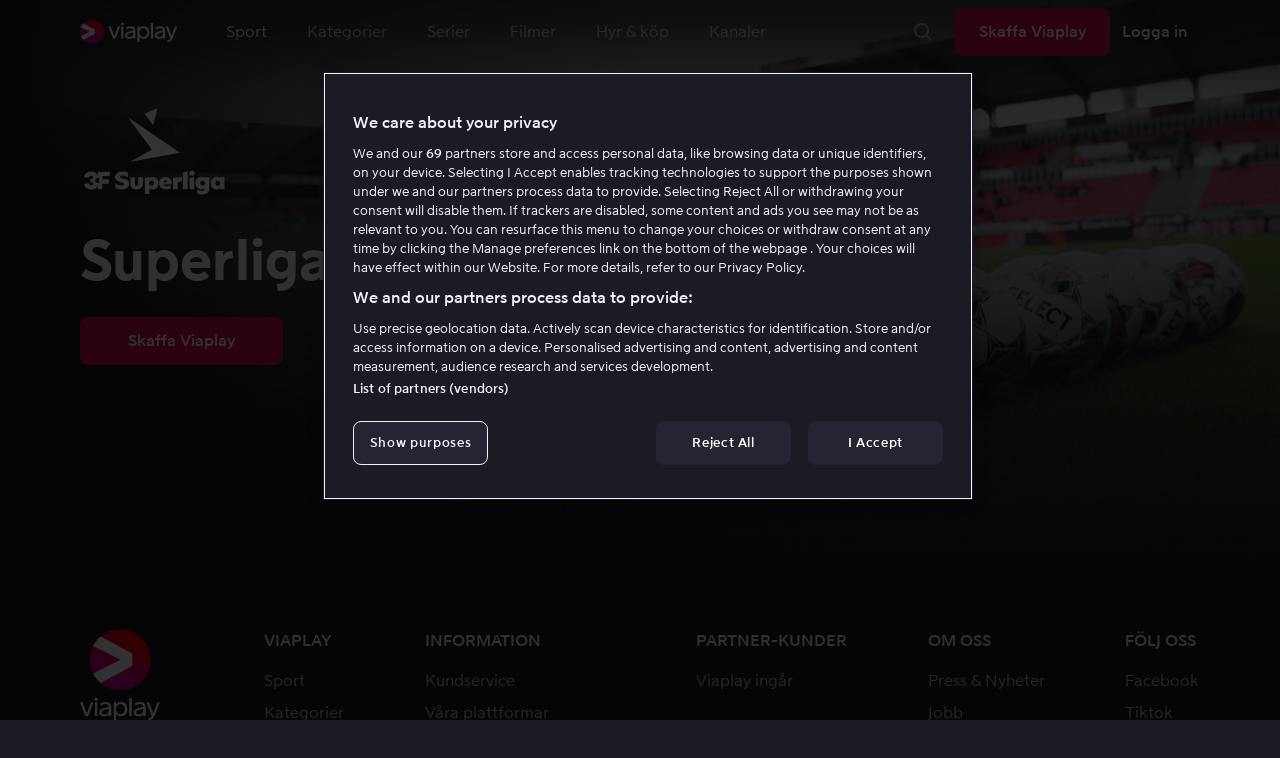

--- FILE ---
content_type: text/css
request_url: https://viaplay-web-frontend-assets.mtg-api.com/frontend-2026011436942/_next/static/css/6811724813151c41.css
body_size: 17401
content:
@charset "UTF-8";@keyframes fadeIn{0%{opacity:0}to{opacity:1}}.fadeIn{animation:fadeIn .5s}.fadeInFast{animation:fadeIn .2s ease-in-out forwards}@keyframes showTooltip{0%{opacity:0;transform:translate(10px)}to{opacity:1;transform:translate(0)}}@keyframes showTooltipRight{0%{opacity:0;transform:translate(-10px)}to{opacity:1;transform:translate(0)}}@font-face{font-family:MTG Sans;font-style:normal;font-weight:400;src:url(https://viaplay-web-frontend-assets.mtg-api.com/fonts/MTGSans/MTGSans-Regular.eot);src:local("☺"),url(https://viaplay-web-frontend-assets.mtg-api.com/fonts/MTGSans/MTGSans-Regular.woff) format("woff"),url(https://viaplay-web-frontend-assets.mtg-api.com/fonts/MTGSans/MTGSans-Regular.ttf) format("truetype"),url(https://viaplay-web-frontend-assets.mtg-api.com/fonts/MTGSans/MTGSans-Regular.svg) format("svg")}@font-face{font-family:MTG Sans;font-style:normal;font-weight:300;src:url(https://viaplay-web-frontend-assets.mtg-api.com/fonts/MTGSans/MTGSans-Light.eot);src:local("☺"),url(https://viaplay-web-frontend-assets.mtg-api.com/fonts/MTGSans/MTGSans-Light.woff) format("woff"),url(https://viaplay-web-frontend-assets.mtg-api.com/fonts/MTGSans/MTGSans-Light.ttf) format("truetype"),url(https://viaplay-web-frontend-assets.mtg-api.com/fonts/MTGSans/MTGSans-Light.svg) format("svg")}@font-face{font-family:MTG Sans;font-style:normal;font-weight:700;src:url(https://viaplay-web-frontend-assets.mtg-api.com/fonts/MTGSans/MTGSans-Bold.eot);src:local("☺"),url(https://viaplay-web-frontend-assets.mtg-api.com/fonts/MTGSans/MTGSans-Bold.woff) format("woff"),url(https://viaplay-web-frontend-assets.mtg-api.com/fonts/MTGSans/MTGSans-Bold.ttf) format("truetype"),url(https://viaplay-web-frontend-assets.mtg-api.com/fonts/MTGSans/MTGSans-Bold.svg) format("svg")}@font-face{font-family:MTG Sans;font-style:normal;font-weight:800;src:url(https://viaplay-web-frontend-assets.mtg-api.com/fonts/MTGSans/MTGSans-Black.eot);src:local("☺"),url(https://viaplay-web-frontend-assets.mtg-api.com/fonts/MTGSans/MTGSans-Black.woff) format("woff"),url(https://viaplay-web-frontend-assets.mtg-api.com/fonts/MTGSans/MTGSans-Black.ttf) format("truetype"),url(https://viaplay-web-frontend-assets.mtg-api.com/fonts/MTGSans/MTGSans-Black.svg) format("svg")}@font-face{font-family:MTG Sans Numerals;font-style:normal;font-weight:400;src:url(https://viaplay-web-frontend-assets.mtg-api.com/fonts/MTGSansNum/MTGSansNumerals-Regular.eot);src:local("☺"),url(https://viaplay-web-frontend-assets.mtg-api.com/fonts/MTGSansNum/MTGSansNumerals-Regular.woff) format("woff"),url(https://viaplay-web-frontend-assets.mtg-api.com/fonts/MTGSansNum/MTGSansNumerals-Regular.ttf) format("truetype")}@font-face{font-family:MTG Sans Numerals;font-style:normal;font-weight:300;src:url(https://viaplay-web-frontend-assets.mtg-api.com/fonts/MTGSansNum/MTGSansNumerals-Light.eot);src:local("☺"),url(https://viaplay-web-frontend-assets.mtg-api.com/fonts/MTGSansNum/MTGSansNumerals-Light.woff) format("woff"),url(https://viaplay-web-frontend-assets.mtg-api.com/fonts/MTGSansNum/MTGSansNumerals-Light.ttf) format("truetype")}@font-face{font-family:MTG Sans Numerals;font-style:normal;font-weight:700;src:url(https://viaplay-web-frontend-assets.mtg-api.com/fonts/MTGSansNum/MTGSansNumerals-Bold.eot);src:local("☺"),url(https://viaplay-web-frontend-assets.mtg-api.com/fonts/MTGSansNum/MTGSansNumerals-Bold.woff) format("woff"),url(https://viaplay-web-frontend-assets.mtg-api.com/fonts/MTGSansNum/MTGSansNumerals-Bold.ttf) format("truetype")}@font-face{font-family:MTG Sans Numerals;font-style:normal;font-weight:800;src:url(https://viaplay-web-frontend-assets.mtg-api.com/fonts/MTGSansNum/MTGSansNumerals-Black.eot);src:local("☺"),url(https://viaplay-web-frontend-assets.mtg-api.com/fonts/MTGSansNum/MTGSansNumerals-Black.woff) format("woff"),url(https://viaplay-web-frontend-assets.mtg-api.com/fonts/MTGSansNum/MTGSansNumerals-Black.ttf) format("truetype")}.viaplay-numerals{font-family:MTG Sans Numerals,MTG Sans,Arial,sans-serif}html{font-display:optional;font-family:MTG Sans,Arial,sans-serif;letter-spacing:0}:focus-visible{border-radius:8px;box-shadow:0 0 0 3px #f1f0fa;opacity:1;outline:none}input:focus-visible{box-shadow:0 0 0 2px #f1f0fa}body{font-size:1rem;line-height:1.5rem;font-weight:400;color:hsla(0,0%,100%,.94);margin:0}@media (min-width:3500px){body{font-size:.6672vw;line-height:1.0008vw}}h2:focus-visible{box-shadow:none}ul{margin:0;padding:0}ul li{list-style:none}img{border:none}a{text-decoration:none}a,a:hover{color:hsla(0,0%,100%,.94)}a:hover{text-decoration:underline}button{font-family:inherit}progress{-webkit-appearance:none;-moz-appearance:none;appearance:none}details>*{display:none}details summary,details[open] *{display:block}.tabset .pages>*{display:none}.tabset .pages>.active{display:block}.table{display:table}.table .table-row{display:table-row}.table .table-cell{display:table-cell}.align-right{height:100%;position:absolute;right:0;text-align:right;top:0}.light{font-size:1rem;line-height:1.5rem;font-weight:400;color:#1b1b24;font-weight:300}@media (min-width:3500px){.light{font-size:.6672vw;line-height:1.0008vw}}input,select,textarea{font-size:1rem;line-height:1.5rem;font-weight:400;font-family:MTG Sans,Arial,sans-serif}@media (min-width:3500px){input,select,textarea{font-size:.6672vw;line-height:1.0008vw}}select{cursor:pointer;width:100%}textarea{height:auto;overflow:auto;padding:10px}input[type=date],input[type=email],input[type=password],input[type=search],input[type=text],select,textarea{font-size:1rem;line-height:1.5rem;font-weight:400;-webkit-appearance:none;-moz-appearance:none;appearance:none;background-color:transparent;border:1px solid #f1f0fa;border-radius:8px;box-sizing:border-box;color:hsla(0,0%,100%,.94);height:56px;max-width:90vw;padding:16px 0 0 16px}@media (min-width:3500px){input[type=date],input[type=email],input[type=password],input[type=search],input[type=text],select,textarea{font-size:.6672vw;line-height:1.0008vw}}input[type=date]:disabled,input[type=email]:disabled,input[type=password]:disabled,input[type=search]:disabled,input[type=text]:disabled,select:disabled,textarea:disabled{background-color:#525161;color:hsla(0,0%,100%,.32)}input[type=date]:-webkit-autofill,input[type=email]:-webkit-autofill,input[type=password]:-webkit-autofill,input[type=search]:-webkit-autofill,input[type=text]:-webkit-autofill,select:-webkit-autofill,textarea:-webkit-autofill{caret-color:hsla(0,0%,100%,.94);-webkit-transition:background-color 0s 600000s;transition:background-color 0s 600000s}input[type=checkbox]{font-size:1rem;line-height:1.5rem;font-weight:400;-webkit-appearance:none;-moz-appearance:none;appearance:none;background-color:transparent;border:1px solid #f1f0fa;border-radius:4px;cursor:pointer;height:24px;margin-bottom:0;vertical-align:bottom;width:24px}@media (min-width:3500px){input[type=checkbox]{font-size:.6672vw;line-height:1.0008vw}}input[type=checkbox]:checked{background-color:#f1f0fa;background-image:url([data-uri]);background-position:50%;background-repeat:no-repeat;background-size:20px 20px}input[type=radio]{-webkit-appearance:none;-moz-appearance:none;appearance:none;border:1px solid #f1f0fa;border-radius:50%;display:grid;height:1.5rem;margin:0;place-content:center;width:1.5rem}input[type=radio]:before{border-radius:50%;content:"";height:.625rem;transform:scale(0);transition:transform .15s ease-in-out;width:.625rem}input[type=radio]:checked{border-color:#f1f0fa}input[type=radio]:checked:before{background-color:#f1f0fa;transform:scale(1)}input[type=date]::-webkit-calendar-picker-indicator{background-image:url([data-uri]);background-position:50%;background-repeat:no-repeat;background-size:contain;bottom:7px;cursor:pointer;opacity:1;position:relative;right:12px}input[type=date]::-moz-calendar-picker-indicator{background-image:url([data-uri]);background-position:50%;background-repeat:no-repeat;background-size:contain;bottom:7px;cursor:pointer;position:relative;right:12px}input:-webkit-autofill,select:-webkit-autofill,textarea:-webkit-autofill{-webkit-text-fill-color:hsla(0,0%,100%,.94)}input::-moz-placeholder,input:focus::-moz-placeholder{color:hsla(0,0%,100%,.72)}input:-ms-input-placeholder,input:focus:-ms-input-placeholder{color:hsla(0,0%,100%,.72)}input::placeholder,input:focus::placeholder{color:hsla(0,0%,100%,.72)}@media screen and (min-width:3500px){input[type=date],input[type=email],input[type=password],input[type=search],input[type=text],select,textarea{height:2.3352vw;padding:.6672vw 0 0 .6672vw}textarea{padding:.417vw}input[type=checkbox]{height:1.0008vw;width:1.0008vw}input[type=checkbox]:checked{background-size:.834vw .834vw}}@media screen and (max-width:480px){input[type=date],input[type=email],input[type=password],input[type=text],select{font-size:.875rem;line-height:1.375rem;font-weight:400;height:48px;padding:16px 0 0 8px}}@media screen and (max-width:480px) and (min-width:3500px){input[type=date],input[type=email],input[type=password],input[type=text],select{font-size:.5838vw;line-height:.9174vw}}@media screen and (max-width:480px){input[type=search]{font-size:.875rem;line-height:1.375rem;font-weight:400;height:48px;padding:16px 0 0 56px;width:90vw}}@media screen and (max-width:480px) and (min-width:3500px){input[type=search]{font-size:.5838vw;line-height:.9174vw}}html{background-color:#1b1b24}#content-wrapper{display:flex;flex-direction:column;min-height:100vh}#content-wrapper.iosmode #page-footer,#content-wrapper.iosmode header{display:none}#content{background:#1b1b24;flex:1 0}#content section.error{background:no-repeat 50% #fff;color:#1b1b24;min-height:500px;padding:60px 0 55px;position:relative}#content section.error h1{font-size:1.5625rem;line-height:2.0625rem;font-weight:400;display:inline-block;margin:0 0 20px}@media (min-width:3500px){#content section.error h1{font-size:1.0425vw;line-height:1.3761vw}}#content section.error p{line-height:1.5625rem;margin:5px 0}@media (min-width:3500px){#content section.error p{line-height:1.0425vw}}#content section.error a{color:#1b1b24;text-decoration:underline}.scaffold{margin:0 80px;position:relative}#content-wrapper>.empty *{visibility:hidden}.transition-bg{background-color:#f1f0fa}.transition{margin:0;position:fixed;z-index:30}.transition,.transition .backdrop{height:100%;left:0;top:0;width:100%}.transition.login .backdrop{background-color:rgba(27,27,36,.66)}.transition.login .spin-wrapper{position:fixed;text-align:center;top:50%;width:100%}.transition.login .spin-wrapper,.transition.login .spin-wrapper .load-spinner{align-items:center;display:flex;justify-content:center}.transition.login .spin-wrapper .load-spinner.light .spinner-container.dark .spinner-line{background:#f1f0fa}.transition.login .message{color:hsla(0,0%,100%,.94);font-weight:700;left:0;margin-top:8px;position:absolute;right:0;top:40px}@media screen and (min-width:761px) and (max-width:939px){.scaffold{margin:0 56px}}@media screen and (max-width:760px){.scaffold{margin:0 16px;min-width:288px}}@media screen and (max-width:939px){#content section.error.notfound,#content section.error.timeout{background-size:90% auto}}@media screen and (max-width:627px){.content .box-left,.content .box-right{max-width:300px;width:auto}.scaffold>.viewport,.scaffold>header{box-sizing:border-box;width:100%}}@media screen and (max-height:320px) and (min-width:500px){html{min-width:500px}}@media screen and (min-width:1695px){.scaffold{margin:0 3.8vw}}@media screen and (min-width:1441px) and (max-width:1694px){.scaffold{margin:0 4.9vw}}@media screen and (min-width:481px) and (max-width:760px){.scaffold{margin:0 3vw}}@media screen and (min-width:481px) and (max-width:760px) and (min-resolution:2x){.scaffold{margin:0 3.5vw}}@media screen and (max-width:480px){.scaffold{margin:0 3vw;min-width:300px}}@media screen and (max-width:480px) and (min-resolution:2x){.scaffold{margin:0 3.5vw}}.dockable{left:0;position:fixed;top:0;transform:translateZ(0);width:100%;z-index:20}.vask-container{font-family:MTG Sans Numerals,MTG Sans,Helvetica,Arial,sans-serif;height:100%;min-height:270px;min-width:360px;overflow:hidden;position:absolute;width:100%;border:0;font-size:100%;line-height:normal;margin:0;padding:0;vertical-align:baseline}.vask-container .ui-row{align-items:center;display:flex;justify-content:flex-start;padding:0 48px;flex-wrap:wrap}@media (min-width:768px){.vask-container .ui-row{padding:0 64px}}@media (min-width:1200px){.vask-container .ui-row{padding:0 80px}}.vask-container .ui-cell{flex:0 0 auto;line-height:normal}.vask-container .padding{min-width:40px;width:40px}.vask-container .subtitle-cue{bottom:5%;color:#eee;font-family:MTG Sans,Helvetica,Arial,sans-serif;font-weight:300;font-size:calc((4vw + 2vh + 2vmin) / 2.5);line-height:normal;opacity:1;pointer-events:none;position:absolute;text-align:center;transition:margin-bottom .15s,opacity .1s;width:100%;z-index:2}.vask-container .subtitle-cue.raise{margin-bottom:80px}.vask-container .subtitle-cue p{background:rgba(15,22,26,.5);border-radius:4px;display:inline-block;padding:8px 12px}.vask-container .subtitle-cue .white-on-gray{background:rgba(15,22,26,.5);color:#eee;text-shadow:0 1px 4px rgba(15,22,26,.7)}.vask-container .subtitle-cue .white-on-black{background:#000;color:#eee}.vask-container .subtitle-cue .yellow-on-black{background:#000;color:#d6a21a}.vask-container .subtitle-cue .black-on-white{background:#eee;color:#000}.vask-container .subtitle-cue .small{font-size:calc((4vw + 2vh + 2vmin) / 2.5 * .75)}.vask-container .subtitle-cue .medium{font-size:calc((4vw + 2vh + 2vmin) / 2.5 * 1)}.vask-container .subtitle-cue .large{font-size:calc((4vw + 2vh + 2vmin) / 2.5 * 1.5)}.vask-container .subtitle-cue .extra-large{font-size:calc((4vw + 2vh + 2vmin) / 2.5 * 2)}.vask-container .playback-controls{margin-bottom:5px}@media (min-width:992px){.vask-container .playback-controls{margin-bottom:10px}}@media (min-width:1200px){.vask-container .playback-controls{margin-bottom:14px}}@media (min-width:1440px){.vask-container .playback-controls{margin-bottom:20px}}.vask-container .playback-controls .ui-playback-controls-row{align-items:center;display:flex;flex-wrap:wrap;width:100%;padding:4px 0}@media (min-width:1440px){.vask-container .playback-controls .ui-playback-controls-row:last-child{padding:8px 0}}@media (min-width:2160px){.vask-container .playback-controls .ui-playback-controls-row:last-child{padding:16px 0}}.vask-container .playback-controls .ui-left-controls-left,.vask-container .playback-controls .ui-left-controls-right{display:flex;align-items:center;flex-grow:1}.vask-container .playback-controls .ui-left-controls-left{justify-content:flex-start}.vask-container .playback-controls .ui-left-controls-left .ui-cell{margin-left:10px}@media (min-width:1200px){.vask-container .playback-controls .ui-left-controls-left .ui-cell{margin-left:12px}}@media (min-width:1440px){.vask-container .playback-controls .ui-left-controls-left .ui-cell{margin-left:14px}}.vask-container .playback-controls .ui-left-controls-left .ui-cell:first-child{margin-left:0}.vask-container .playback-controls .ui-left-controls-right{justify-content:flex-end}.vask-container .playback-controls .ui-left-controls-right .ui-cell{margin-left:10px}@media (min-width:1200px){.vask-container .playback-controls .ui-left-controls-right .ui-cell{margin-left:12px}}@media (min-width:1440px){.vask-container .playback-controls .ui-left-controls-right .ui-cell{margin-left:14px}}.vask-container video::-webkit-media-text-track-container{display:none!important}.vask-container .timeline{flex-grow:1}.vask-container .timeline .timeline-mask{position:relative;height:2px;padding:16px 0}@media (min-width:992px){.vask-container .timeline .timeline-mask{height:4px}}@media (min-width:1200px){.vask-container .timeline .timeline-mask{height:6px}}@media (min-width:1440px){.vask-container .timeline .timeline-mask{height:8px}}.vask-container .scene.receiver .timeline .handle{display:none}.vask-container .thumbnail-container{background-color:#1d1d27;min-width:150px;overflow:hidden;position:absolute;visibility:hidden;z-index:1;bottom:50%;margin-bottom:32px;pointer-events:none;border-radius:8px;box-shadow:0 2px 4px rgba(0,0,0,.5)}@media (min-width:992px){.vask-container .thumbnail-container{margin-bottom:48px}}.vask-container .thumbnail-image{position:absolute;left:-450px;top:-84.375px;transform-origin:left top}.vask-container .thumbnail-time{width:100%;color:#eee;font-family:MTG Sans Numerals,MTG Sans,Helvetica,Arial,sans-serif;background:rgba(0,0,0,.5);height:20px;position:absolute;bottom:0;font-size:14px;font-weight:400;text-align:center;text-transform:uppercase;line-height:1.5}.vask-container .audio-slider{background-color:rgba(15,22,26,.7);border-radius:4px;bottom:70px;height:6vw;padding:13px;position:absolute;width:.2vw;transform:translateX(-50%);left:50%;z-index:-1}.vask-container .audio-slider:before{background:none;content:" ";position:absolute;height:56px;width:35px;top:100%;display:block;left:50%;transform:translateX(-50%);z-index:1}@media (min-width:576px){.vask-container .audio-slider:before{height:58px;width:40px}}@media (min-width:768px){.vask-container .audio-slider:before{width:42px}}@media (min-width:992px){.vask-container .audio-slider:before{height:64px;width:55px}}@media (min-width:1200px){.vask-container .audio-slider:before{height:66px}}@media (min-width:1440px){.vask-container .audio-slider:before{height:80px}}@media (min-width:992px){.vask-container .audio-slider{bottom:80px;padding:14px}}@media (min-width:1200px){.vask-container .audio-slider{padding:18px;bottom:84px}}@media (min-width:1440px){.vask-container .audio-slider{bottom:95px;padding:24px}}@media (min-width:992px){.vask-container .audio-slider:before{transform:translateX(-45%)}}.vask-container .audio-slider.hidden{display:none}.vask-container .language-container{position:absolute;background-color:rgba(15,22,26,.7);border-radius:4px;flex-direction:column;display:flex;justify-content:center;gap:20px;padding:12px;bottom:70px;right:-62px;z-index:-1;max-height:calc(70vh - 10px);min-height:120px}.vask-container .language-container:before{background:none;content:" ";position:absolute;height:56px;width:35px;top:100%;display:block;left:50%;transform:translateX(-50%);z-index:1}@media (min-width:576px){.vask-container .language-container:before{height:58px;width:40px}}@media (min-width:768px){.vask-container .language-container:before{width:42px}}@media (min-width:992px){.vask-container .language-container:before{height:64px;width:55px}}@media (min-width:1200px){.vask-container .language-container:before{height:66px}}@media (min-width:1440px){.vask-container .language-container:before{height:80px}}@media (min-width:992px){.vask-container .language-container{right:-66px;padding:16px;bottom:80px}}@media (min-width:1200px){.vask-container .language-container{bottom:84px;right:-76px;padding:18px}}@media (min-width:1440px){.vask-container .language-container{bottom:95px;right:-82px;padding:20px}}.vask-container .language-container.two-track-pickers:before,.vask-container .language-container:before{left:60%;width:70%}.vask-container .language-container.safari{right:-32px}@media (min-width:1200px){.vask-container .language-container.safari{right:-38px}}@media (min-width:1440px){.vask-container .language-container.safari{right:-40px}}.vask-container .language-container.safari.two-track-pickers:before,.vask-container .language-container.safari:before{left:60%;width:70%}.vask-container .language-container .wrapper{display:flex;padding:0 10px;overflow:hidden;transition:width .3s ease-in-out,height .5s ease-in-out}@media (min-width:992px){.vask-container .language-container .wrapper{padding:0 12px}}@media (min-width:1200px){.vask-container .language-container .wrapper{padding:0 14px}}@media (min-width:1440px){.vask-container .language-container .wrapper{padding:0 16px}}.vask-container .language-container .wrapper .language-tracks,.vask-container .language-container .wrapper .subtitle-editing{display:flex;height:-moz-fit-content;height:fit-content}.vask-container .language-container .wrapper .divider-container{flex-direction:column;display:flex;justify-content:flex-end}.vask-container .language-container .wrapper .divider-container .divider{background-color:#eee;width:1px;margin:0 1.5rem;height:85%}.vask-container .quality-levels{background-color:rgba(15,22,26,.7);padding:15px;bottom:70px;position:absolute;border-radius:4px;transform:translateX(-50%);left:30%}.vask-container .quality-levels:before{background:none;content:" ";position:absolute;height:56px;width:35px;top:100%;display:block;left:50%;transform:translateX(-50%);z-index:1}@media (min-width:576px){.vask-container .quality-levels:before{height:58px;width:40px}}@media (min-width:768px){.vask-container .quality-levels:before{width:42px}}@media (min-width:992px){.vask-container .quality-levels:before{height:64px;width:55px}}@media (min-width:1200px){.vask-container .quality-levels:before{height:66px}}@media (min-width:1440px){.vask-container .quality-levels:before{height:80px}}@media (min-width:992px){.vask-container .quality-levels{bottom:80px;padding:17px;left:-10%}}@media (min-width:1200px){.vask-container .quality-levels{padding:20px;left:-50%;bottom:84px}}@media (min-width:1440px){.vask-container .quality-levels{bottom:95px}}.vask-container .quality-levels:before{left:54%}@media (min-width:992px){.vask-container .quality-levels:before{left:60%}}@media (min-width:1200px){.vask-container .quality-levels:before{left:66%}}.vask-container .quality-levels .quality-levels-wrapper{overflow:hidden}google-cast-launcher{display:flex;height:20px;width:20px;cursor:pointer;--connected-color:hsla(0,0%,100%,.7);--disconnected-color:hsla(0,0%,100%,.7)}@media (min-width:992px){google-cast-launcher{height:22px;width:22px}}@media (min-width:1200px){google-cast-launcher{height:24px;width:24px}}@media (min-width:1440px){google-cast-launcher{height:26px;width:26px}}google-cast-launcher:focus,google-cast-launcher:focus-visible{opacity:1!important;--connected-color:#fff!important;--disconnected-color:#fff!important}google-cast-launcher:hover{--connected-color:#fff;--disconnected-color:#fff}.vask-container .control-btn{position:relative;z-index:3}.vask-container .control-btn.disabled{cursor:default;opacity:.25}.vask-container .control-btn.disabled:hover{opacity:.25}.vask-container .control-btn button{background:none;background-position:50%;background-repeat:no-repeat;background-size:contain;border:0;cursor:pointer;height:22px;width:22px;margin:5px;outline:0;padding:0;position:relative;transition:opacity .2s;opacity:.7}.vask-container .control-btn button:focus-visible,.vask-container .control-btn button:hover{opacity:1}@media (min-width:992px){.vask-container .control-btn button{height:24px;width:24px}}@media (min-width:1200px){.vask-container .control-btn button{height:26px;width:26px}}@media (min-width:1440px){.vask-container .control-btn button{height:26px;width:26px}}.vask-container .control-btn button.browser-back{background:url([data-uri]) 0 no-repeat;background-size:contain;height:34px;width:34px}@media (min-width:992px){.vask-container .control-btn button.browser-back{height:38px;width:38px}}@media (min-width:1200px){.vask-container .control-btn button.browser-back{height:40px;width:40px}}@media (min-width:1440px){.vask-container .control-btn button.browser-back{height:42px;width:42px}}.vask-container .control-btn button.goto-live,.vask-container .control-btn button.pause,.vask-container .control-btn button.play{align-self:flex-start;height:30px;width:30px}@media (min-width:992px){.vask-container .control-btn button.goto-live,.vask-container .control-btn button.pause,.vask-container .control-btn button.play{height:32px;width:32px}}@media (min-width:1200px){.vask-container .control-btn button.goto-live,.vask-container .control-btn button.pause,.vask-container .control-btn button.play{height:36px;width:36px}}@media (min-width:1440px){.vask-container .control-btn button.goto-live,.vask-container .control-btn button.pause,.vask-container .control-btn button.play{height:40px;width:40px}}.vask-container .control-btn button.play{background-image:url([data-uri])}.vask-container .control-btn button.play.disabled:hover{opacity:.7}.vask-container .control-btn button.pause{background-image:url([data-uri])}.vask-container .control-btn button.pause.disabled:hover{opacity:.7}.vask-container .control-btn button.start-over{background-image:url([data-uri])}.vask-container .control-btn button.goto-live{background-image:url([data-uri])}.vask-container .control-btn button.fullscreen{align-self:flex-end;background-image:url([data-uri])}.vask-container .control-btn button.no-fullscreen{align-self:flex-end;background-image:url([data-uri])}.vask-container .control-btn button.contextual{align-self:flex-end;background-image:url([data-uri]);width:26px}@media (min-width:992px){.vask-container .control-btn button.contextual{width:28px}}@media (min-width:1200px){.vask-container .control-btn button.contextual{width:32px}}@media (min-width:1440px){.vask-container .control-btn button.contextual{width:36px}}.vask-container .control-btn button.audio-control{align-self:flex-end;background-image:url([data-uri])}.vask-container .control-btn button.audio-control.muted{background-image:url([data-uri])}.vask-container .control-btn button.language{align-self:flex-end;background-image:url([data-uri])}.vask-container .control-btn button.sign-language{display:block;align-self:flex-end;background:url([data-uri]) 50% no-repeat}.vask-container .control-btn button.skip-backward,.vask-container .control-btn button.skip-forward{height:24px;width:24px}@media (min-width:992px){.vask-container .control-btn button.skip-backward,.vask-container .control-btn button.skip-forward{height:26px;width:26px}}@media (min-width:1200px){.vask-container .control-btn button.skip-backward,.vask-container .control-btn button.skip-forward{height:30px;width:30px}}@media (min-width:1440px){.vask-container .control-btn button.skip-backward,.vask-container .control-btn button.skip-forward{height:32px;width:32px}}.vask-container .control-btn button.skip-forward{background-image:url([data-uri])}.vask-container .control-btn button.skip-backward{background-image:url([data-uri])}.vask-container .control-btn button.quality{background-image:url([data-uri]);width:22px}@media (min-width:992px){.vask-container .control-btn button.quality{width:24px}}@media (min-width:1200px){.vask-container .control-btn button.quality{width:26px}}@media (min-width:1440px){.vask-container .control-btn button.quality{width:28px}}.vask-container .control-btn button.keytimes-button{background-color:transparent;height:24px;position:relative;width:24px}.vask-container .control-btn button.keytimes-button:before{border:2px solid #eee;border-radius:50%;box-sizing:border-box;content:" ";display:inline-block;height:24px;left:0;position:absolute;top:0;width:24px}.vask-container .control-btn button.keytimes-button:after{box-sizing:border-box;color:#eee;content:"i";display:inline-block;font-weight:900;height:24px;left:0;line-height:24px;position:absolute;top:0;width:24px}.vask-container .control-btn button.keytimes-button.active,.vask-container .control-btn button.keytimes-button:hover{opacity:1}.vask-container .control-btn button.quality.highest{background-image:url([data-uri])}.vask-container .control-btn button.quality.high{background-image:url([data-uri])}.vask-container .control-btn button.quality.medium{background-image:url([data-uri])}.vask-container .control-btn button.quality.low{background-image:url([data-uri])}.vask-container .control-btn button.quality.disabled{opacity:.7}.vask-container .control-btn button.proof-of-life-button{font-size:12px;line-height:36px;width:100%;height:100%;padding:0 26px 0 48px;border:1px solid #eee;border-radius:500px;cursor:pointer;color:#1d1d27;background:url([data-uri]) left 32px center/6px 10px no-repeat #eee}.vask-container .control-btn .contextual-hint{display:none;bottom:30px;color:#eee;font-size:12px;left:-25px;line-height:16px;padding-bottom:10px;position:absolute;text-align:center;width:90px}.vask-container .control-btn .skip-preliminaries-button{font-size:14px;line-height:40px;width:100%;height:100%;padding:0 10px 0 32px;border:1px solid #eee;border-radius:4px;cursor:pointer;color:#eee;background:url([data-uri]) left 16px center/8px 12px no-repeat rgba(0,0,0,.7);opacity:1}.vask-container .control-btn.skip-backward{margin-left:8px}@media (min-width:992px){.vask-container .control-btn.skip-backward{margin-left:10px}}@media (min-width:1200px){.vask-container .control-btn.skip-backward{margin-left:12px}}@media (min-width:1440px){.vask-container .control-btn.skip-backward{margin-left:14px}}.vask-container .control-btn.skip-forward{margin-left:4px}@media (min-width:992px){.vask-container .control-btn.skip-forward{margin-left:6px}}@media (min-width:1200px){.vask-container .control-btn.skip-forward{margin-left:8px}}@media (min-width:1440px){.vask-container .control-btn.skip-forward{margin-left:10px}}.vask-container .skip-preliminaries-button-wrapper{position:absolute;bottom:140px;right:30px}.toast{z-index:100;position:fixed;height:100%;width:100%;background:linear-gradient(0deg,rgba(0,0,0,.7),rgba(0,0,0,.7));text-align:center;color:#eee}.toast .toast-wrapper{position:absolute;top:30%;left:0;right:0}.toast .toast-header{font-weight:900;font-size:32px;line-height:36px}.toast .toast-button-wrapper{display:inline-block;padding:12px 48px}.vask-container .contextual-navigation{background:linear-gradient(0deg,rgba(15,22,26,.5),transparent);overflow:hidden;position:relative;padding:0}.vask-container .contextual-navigation .navigation{background:rgba(29,29,39,.7) no-repeat 50%;border:none;cursor:pointer;font-size:0;height:calc(100% - 32px);position:absolute;bottom:24px;width:33px;z-index:1}@media (min-width:768px){.vask-container .contextual-navigation .navigation{width:48px}}@media (min-width:1200px){.vask-container .contextual-navigation .navigation{width:64px}}.vask-container .contextual-navigation .navigation:focus-visible{outline:3px solid #f1f0fa!important;outline-offset:0!important}.vask-container .contextual-navigation .navigation:after{border-color:#eee;border-style:solid;border-width:0 2px 2px 0;content:"";height:16px;left:4px;position:absolute;top:calc(50% - 8px);width:16px}@media (min-width:768px){.vask-container .contextual-navigation .navigation:after{left:16px}}@media (min-width:1200px){.vask-container .contextual-navigation .navigation:after{left:32px}}.vask-container .contextual-navigation .navigation.next{right:0;border-radius:8px 0 0 8px}.vask-container .contextual-navigation .navigation.next:after{transform:rotate(-45deg)}.vask-container .contextual-navigation .navigation.prev{left:0;border-radius:0 8px 8px 0}.vask-container .contextual-navigation .navigation.prev:after{left:auto;right:4px;transform:rotate(135deg)}@media (min-width:768px){.vask-container .contextual-navigation .navigation.prev:after{right:16px}}@media (min-width:1200px){.vask-container .contextual-navigation .navigation.prev:after{right:32px}}.vask-container .contextual-navigation .contextual-ui{display:flex;margin-left:48px;padding-bottom:25px;padding-top:8px;transition:transform .4s ease-out}@media (min-width:768px){.vask-container .contextual-navigation .contextual-ui{margin-left:64px}}@media (min-width:1200px){.vask-container .contextual-navigation .contextual-ui{margin-left:80px}}.vask-container .contextual-navigation .contextual-ui .contextual-column{background-color:#212d33;background-position:50%;background-repeat:no-repeat;background-size:cover;border-radius:8px;box-shadow:0 2px 4px rgba(0,0,0,.5);position:relative}.vask-container .contextual-navigation .contextual-ui .contextual-column:focus-visible{outline-offset:0!important}.vask-container .contextual-navigation .contextual-ui .contextual-column .playButton{align-self:center;box-sizing:border-box;cursor:pointer;display:none;justify-content:center;max-height:96px;max-width:96px;min-height:48px;width:auto}.vask-container .contextual-navigation .contextual-ui .contextual-column .playButton:before{background-color:#eee;background-image:url([data-uri]);background-position:50%;background-repeat:no-repeat;background-size:10px 12px;border-radius:50%;content:"";height:48px;left:0;margin:auto;position:absolute;right:0;width:48px}.vask-container .contextual-navigation .contextual-ui .contextual-column .backdrop{background-image:linear-gradient(180deg,transparent 0,rgba(15,22,26,.9));border-radius:0 0 8px 8px;box-sizing:border-box;display:flex;height:100%;opacity:1;width:100%;padding-bottom:8px}.vask-container .contextual-navigation .contextual-ui .contextual-column .backdrop:after{background:rgba(15,22,26,.2);border-radius:8px;content:"";height:100%;position:absolute;width:100%}.vask-container .contextual-navigation .contextual-ui .contextual-column .text{display:flex;flex-direction:column;height:100%;justify-content:flex-end;padding-left:8px}.vask-container .contextual-navigation .contextual-ui .contextual-column .extraTitle,.vask-container .contextual-navigation .contextual-ui .contextual-column .time,.vask-container .contextual-navigation .contextual-ui .contextual-column .title{display:-webkit-box;-webkit-line-clamp:1;line-clamp:1;-webkit-box-orient:vertical;overflow:hidden;text-overflow:ellipsis;text-align:left}.vask-container .contextual-navigation .contextual-ui .contextual-column .extraTitle,.vask-container .contextual-navigation .contextual-ui .contextual-column .time{color:#bbc1c4;font-size:12px;font-weight:400;line-height:20px}.vask-container .contextual-navigation .contextual-ui .contextual-column .title{color:#eee;font-size:16px;font-weight:700;line-height:24px}.vask-container .contextual-navigation .contextual-ui .contextual-column .duration,.vask-container .contextual-navigation .contextual-ui .contextual-column .live,.vask-container .contextual-navigation .contextual-ui .contextual-column .notLive{border-radius:4px;display:block;font-size:10px;font-style:normal;font-weight:700;left:0;letter-spacing:.05rem;line-height:18px;margin:8px;padding:1px 8px 0;position:absolute;text-align:center;text-transform:uppercase;top:0;z-index:2}.vask-container .contextual-navigation .contextual-ui .contextual-column .duration,.vask-container .contextual-navigation .contextual-ui .contextual-column .notLive{background-color:rgba(29,29,39,.7);color:#eee}.vask-container .contextual-navigation .contextual-ui .contextual-column .live{background-color:#fe365f;color:#eee}.vask-container .contextual-navigation .contextual-ui .contextual-column.enabled{cursor:pointer}.vask-container .contextual-navigation .contextual-ui .contextual-column.enabled:hover .playButton{display:flex;z-index:7}.vask-container .contextual-navigation .contextual-ui .contextual-column.enabled:hover .backdrop:after{background:transparent}.vask-container .contextual-navigation .contextual-ui .contextual-column.active{cursor:default}.vask-container .contextual-navigation .contextual-ui .contextual-column.active .backdrop:after{background:transparent}.vask-container .contextual-navigation .contextual-ui .contextual-column .playing,.vask-container .contextual-navigation .contextual-ui .contextual-column .uhd{align-self:center;border-radius:4px;box-shadow:inset 0 0 0 1px #eee;color:#eee;font-size:10px;letter-spacing:.05rem;line-height:17px;margin:15px 0 0 8px;padding:2px 8px 0;pointer-events:none;position:relative;white-space:normal;z-index:1}.vask-container .contextual-navigation .contextual-ui .contextual-column .playing{margin:8px;position:absolute;right:0;text-transform:uppercase;top:0}.vask-container .time-label{color:#eee;font-family:MTG Sans Numerals,MTG Sans,Helvetica,Arial,sans-serif;font-size:14px;font-weight:400;line-height:12px;text-align:center;text-transform:uppercase}@media (min-width:992px){.vask-container .time-label{font-size:15px}}@media (min-width:1200px){.vask-container .time-label{font-size:17px}}@media (min-width:1440px){.vask-container .time-label{font-size:19px}}.vask-container .time-label.start{margin-right:24px}.vask-container .time-label.end{margin-left:24px}.vask-container .time-label.live{color:#fe365f;font-weight:700;position:relative;margin-left:8px;transform:translateX(5%)}@media (min-width:1440px){.vask-container .time-label.live{transform:translate3d(5%,12%,0)}}.vask-container .scene.receiver .time-label{font-size:26px;width:100px}.vask-container .timeline-tooltip{position:relative;text-shadow:0 0 2px #0f161a;display:inline-block;transform:translate3d(-50%,-100%,0);bottom:1.5vw}.vask-container .timeline-tooltip .ui-cell.time-label{margin-left:0;font-size:12px}@media (min-width:992px){.vask-container .timeline-tooltip .ui-cell.time-label{font-size:12px}}@media (min-width:1200px){.vask-container .timeline-tooltip .ui-cell.time-label{font-size:14px}}@media (min-width:1440px){.vask-container .timeline-tooltip .ui-cell.time-label{font-size:16px}}button::-moz-focus-inner,input[type=button]::-moz-focus-inner,input[type=reset]::-moz-focus-inner,input[type=submit]::-moz-focus-inner{border:0;padding:0}.vask-container .slider{background-color:#bbc1c4;border-radius:4px;cursor:pointer;height:100%;position:relative;width:100%}.vask-container .slider.disabled{opacity:.25;pointer-events:none}.vask-container .slider.disabled button.target-btn{display:none}.vask-container .slider.horizontal .primary,.vask-container .slider.horizontal .secondary{border-radius:4px;height:100%;left:0;width:100%}.vask-container .slider.horizontal button.target-btn{height:1.3vw;width:1.3vw;left:100%;opacity:1;transform:translate3d(-50%,-37%,0)}.vask-container .slider.horizontal:before{content:"";height:30px;left:0;position:absolute;top:-13px;width:100%}.vask-container .slider.vertical .primary{bottom:0;height:100%;width:100%}.vask-container .slider.vertical button.target-btn{transform:translate3d(-50%,50%,0);left:50%;bottom:100%;opacity:1;height:11px;width:11px}@media (min-width:992px){.vask-container .slider.vertical button.target-btn{height:14px;width:14px}}@media (min-width:1200px){.vask-container .slider.vertical button.target-btn{height:16px;width:16px}}@media (min-width:1440px){.vask-container .slider.vertical button.target-btn{height:22px;width:22px}}.vask-container .slider.vertical:before{content:"";height:100%;left:-13px;position:absolute;width:30px}.vask-container .slider .primary{background-color:#fe365f;position:absolute;z-index:0}.vask-container .slider .secondary{background-color:rgba(60,68,72,.4);position:absolute;z-index:1}.vask-container .slider button.target-btn{background:none;cursor:pointer;height:1.2vw;width:1.2vw;position:absolute;z-index:2}.vask-container .slider button.target-btn .handle{background-color:#eee;border-radius:50%;box-shadow:0 0 4px 0 #3c4448;height:100%;width:100%;transition:transform .1s;cursor:grab}.vask-container .slider button.target-btn:hover .handle{transform:scale(1.1)}.vask-container .slider.grabbing button.target-btn .handle{cursor:grabbing}.vask-container .slider.liveEdge{width:calc(100% - 1vw)}.vask-container .slider.liveEdge .primary,.vask-container .slider.liveEdge .secondary{border-radius:4px 0 0 4px}.vask-container .slider.liveEdge.disabled button.target-btn{display:block;opacity:1}.vask-container .slider.liveEdge button.target-btn{transform:translate3d(20%,-37%,0)}.vask-container .slider.liveEdge button.target-btn .handle{background-color:#fe365f;box-shadow:none;margin-left:-8px}.vask-container .slider.liveEdge button.target-btn:hover .handle{background-color:#eee;box-shadow:0 0 4px 0 #3c4448}.vask-container .slider .adBreakIndicator{background-color:#1b1b24;height:100%;position:absolute;top:0;width:2px;border-radius:100%;z-index:2}@media (min-width:992px){.vask-container .slider .adBreakIndicator{width:4px}}@media (min-width:1200px){.vask-container .slider .adBreakIndicator{width:6px}}@media (min-width:1440px){.vask-container .slider .adBreakIndicator{width:8px}}.vask-container .curtain{background-color:#0f161a;height:100%;opacity:1;position:absolute;width:100%;z-index:3}.vask-container .curtain .curtain-logo{background:url(https://viaplay-web-frontend-assets.mtg-api.com/frontend-2026011436942/_next/static/media/logo.ddaec6fe.png) top no-repeat;height:100px;margin:160px auto 0}.vask-container .curtain .curtain-loader{background-color:#eee;bottom:0;height:10px;left:0;margin:auto;opacity:.1;position:absolute;right:0;top:20px;width:75%}.vask-container .scene{color:#eee;font-size:0;height:100%;position:absolute;width:100%;z-index:3;display:flex;align-items:flex-end;opacity:1;transition:opacity .5s}.vask-container .scene.hide{cursor:none!important;opacity:0}.vask-container .scene.hide *{cursor:none!important}.vask-container .scene button{border:0;cursor:pointer;margin:0;outline:0;padding:0}.vask-container .scene .top-ui{opacity:1;left:48px;position:absolute;top:28px;z-index:5}@media (min-width:768px){.vask-container .scene .top-ui{left:64px}}@media (min-width:1200px){.vask-container .scene .top-ui{left:80px}}.vask-container .scene .bottom-ui{bottom:0;position:absolute;width:100%;z-index:1}.vask-container .scene .bottom-ui .bottom-ui-top-row{align-items:flex-end;display:inline-flex;flex-direction:row;justify-content:space-between}.vask-container .scene .backdrop-bottom{height:50%;left:0;width:100%;bottom:0;background:linear-gradient(180deg,transparent,rgba(15,22,26,.6))}.vask-container .scene.receiver{height:90%;left:5%;top:5%;transition:none;width:90%}.vask-container .scene.receiver .backdrop-bottom{height:112%;left:-57%;top:-57%;width:112%}.vask-container .scene.receiver .backdrop-top{display:none}.vask-container .scene.receiver .status{bottom:25px;height:80px;left:20px;position:absolute;width:80px;z-index:2}.vask-container .scene.receiver .status.play{background:url([data-uri]) 50% no-repeat}.vask-container .scene.receiver .status.pause{background:url([data-uri]) 50% no-repeat}.vask-container .scene.receiver .logo{height:100px;position:absolute;right:40px;top:40px;width:100px;z-index:2;background:url(https://viaplay-web-frontend-assets.mtg-api.com/frontend-2026011436942/_next/static/media/viaplay-logo.9c9068de.png) 50% no-repeat}.vask-container .nextentry{background-color:#3c4448;display:flex;height:100px;overflow:hidden;position:absolute;right:30px;top:30px;width:480px;z-index:8}.vask-container .nextentry .boxart{background-position:50%;background-size:cover;flex:0 0 35%;height:100%;position:relative}.vask-container .nextentry .boxart .play-icon{background:transparent url([data-uri]) 50% no-repeat;background-size:45% 45%;cursor:pointer;height:100%;position:absolute;transition:background-color .2s;width:100%;z-index:2}.vask-container .nextentry .boxart .play-icon:hover{background:rgba(0,0,0,.4) url([data-uri]) 50% no-repeat;background-size:45% 45%}.vask-container .nextentry .cancel{background:url([data-uri]) 100% no-repeat;background-size:contain;border:0;color:#bbc1c4;cursor:pointer;height:14px;opacity:.7;position:absolute;right:10px;top:10px;transition:opacity .2s;width:40px}.vask-container .nextentry .cancel:hover{opacity:1}.vask-container .nextentry .text{display:flex;flex:auto;flex-direction:column;justify-content:center}.vask-container .nextentry .text p{color:#bbc1c4;font-size:18px;margin:0;padding:4px 20px}.vask-container .nextentry .text p.timer{color:#eee;font-weight:600}#vp-spinner-container{font-size:28px;height:100%;position:absolute;width:100%;text-align:center;z-index:2}#vp-spinner-container:after{content:"";display:inline-block;height:100%;vertical-align:middle;width:0}#vp-spinner-container #vp-spinner{background:url([data-uri]) 50% no-repeat;display:inline-block;height:8em;vertical-align:middle;width:8em}#vp-spinner-sheet-container{height:100%;position:absolute;width:100%}#vp-spinner-sheet-container .sheet-container{animation:spritesheet 2s infinite;animation-timing-function:steps(72);backface-visibility:hidden;background-image:url(https://viaplay-web-frontend-assets.mtg-api.com/frontend-2026011436942/_next/static/media/spinner_sheet.211c90eb.png);height:90px;left:50%;margin-top:-40px;margin-left:-40px;overflow:hidden;perspective:1000;position:absolute;transform:translateZ(0);top:50%;width:90px;z-index:2}@keyframes spritesheet{0%{background-position:0}to{background-position:-6480px}}.vask-container .curtain .countdown{color:#eee;display:flex;flex-direction:column;height:100%;position:absolute;width:100%}.vask-container .curtain .countdown .counter{display:table;font-size:0;line-height:1;margin:0 auto}.vask-container .curtain .countdown .counter>*{display:table-row}.vask-container .curtain .countdown .counter>*>*{display:table-cell;padding:2px;text-align:center}.vask-container .curtain .countdown .counter>* .field{padding:2px 0 2px 4px;text-align:left;width:80px}.vask-container .curtain .countdown .counter .values *{font-family:MTG Sans Numerals,MTG Sans,Helvetica,Arial,sans-serif;font-size:64px;font-weight:700}.vask-container .curtain .countdown .counter .labels *{font-size:16px;text-transform:capitalize}.vask-container .curtain .countdown:after,.vask-container .curtain .countdown:before{content:"";display:block;flex-grow:1}.vask-container .curtain .product-image{background-position:50%;background-repeat:no-repeat;background-size:cover;height:100%;position:absolute;width:100%}.vask-container .curtain .product-image:after{background-color:rgba(15,22,26,.5);content:"";height:100%;position:absolute;width:100%}.vask-container .curtain .expired{color:#eee;background-color:#0f161a;background-image:url(https://viaplay-web-frontend-assets.mtg-api.com/frontend-2026011436942/_next/static/media/viaplay-logo.9c9068de.png);background-repeat:no-repeat;background-position:bottom 7.5% right 7.5%;background-size:6.5%;display:flex;flex-direction:column;height:100%;position:absolute;width:100%}.vask-container .curtain .expired h1{font-size:34px;font-size:4vw;font-weight:400;text-align:center}.vask-container .curtain .expired:after,.vask-container .curtain .expired:before{content:"";display:block;flex-grow:1}.vask-container .metadata{align-items:flex-end;font-family:MTG Sans,Helvetica,Arial,sans-serif;margin-left:48px}@media (min-width:768px){.vask-container .metadata{margin-left:64px}}@media (min-width:1200px){.vask-container .metadata{margin-left:80px}}.vask-container .metadata .image{background-position:0 100%;background-repeat:no-repeat;background-size:contain;display:inline-block;height:16vw;max-height:256px;max-width:256px;padding:0;width:16vw}.vask-container .metadata .logo{display:inline-block;max-width:120px;padding:0}@media (min-width:768px){.vask-container .metadata .logo{max-width:160px}}.vask-container .metadata .text{margin-top:.85vw}.vask-container .metadata .text-container{vertical-align:baseline;width:100%;margin-bottom:2vh}.vask-container .metadata .text-container h1,.vask-container .metadata .text-container h2{padding:0;margin:0;overflow:hidden;text-overflow:ellipsis;white-space:nowrap;width:100%}.vask-container .metadata .text-container h1{font-weight:900;color:#eee;font-size:2.4vw;margin-top:.45vw}.vask-container .metadata .text-container h2{color:#eee;font-size:1.6vw;margin-top:.45vw;font-weight:400}.vask-container .metadata.live .image{display:none}.vask-container .metadata.live .text-container h1{display:block}.vask-container .fade-enter{opacity:0;transition:.1s cubic-bezier(.17,0,.05,1)}.vask-container .fade-enter.fade-enter-active{opacity:1}.vask-container .fade-appear{opacity:0;transition:.1s cubic-bezier(.17,0,.05,1)}.vask-container .fade-appear.fade-appear-active{opacity:1}.vask-container .fade-leave{margin-bottom:0;opacity:1;transition:.1s cubic-bezier(.17,0,.05,1)}.vask-container .fade-leave.fade-leave-active{opacity:0}.vask-container .fade-slower-enter{opacity:0;transition:.6s cubic-bezier(.17,0,.05,1)}.vask-container .fade-slower-enter.fade-slower-enter-active{opacity:1}.vask-container .fade-slower-appear{opacity:0;transition:.6s cubic-bezier(.17,0,.05,1)}.vask-container .fade-slower-appear.fade-slower-appear-active{opacity:1}.vask-container .fade-slower-leave{opacity:1;margin-bottom:0;transition:.6s cubic-bezier(.17,0,.05,1)}.vask-container .fade-slower-leave.fade-slower-leave-active{opacity:0}.vask-container .fade-slowest-enter{opacity:0;transition:1s ease-in-out}.vask-container .fade-slowest-enter.fade-slowest-enter-active{opacity:1}.vask-container .fade-slowest-appear{opacity:0;transition:1s ease-in-out}.vask-container .fade-slowest-appear.fade-slowest-appear-active{opacity:1}.vask-container .fade-slowest-leave{opacity:1;margin-bottom:0;transition:1s ease-in-out}.vask-container .fade-slowest-leave.fade-slowest-leave-active{opacity:0}.vask-container .fade-move-enter{margin-bottom:-10px;opacity:0;pointer-events:none;transition:.1s cubic-bezier(.17,0,.05,1)}.vask-container .fade-move-enter.fade-move-enter-active{margin-bottom:0;opacity:1;pointer-events:none}.vask-container .fade-move-appear{margin-bottom:-10px;opacity:0;pointer-events:none;transition:.1s cubic-bezier(.17,0,.05,1)}.vask-container .fade-move-appear.fade-move-appear-active,.vask-container .fade-move-leave{margin-bottom:0;opacity:1;pointer-events:none}.vask-container .fade-move-leave{transition:.1s cubic-bezier(.17,0,.05,1)}.vask-container .fade-move-leave.fade-move-leave-active,.vask-container .fade-move-slow-enter{margin-bottom:-10px;opacity:0;pointer-events:none}.vask-container .fade-move-slow-enter-active{margin-bottom:0;opacity:1;pointer-events:none;transition:2s cubic-bezier(.17,0,.05,1) 1.5s}.vask-container .fade-move-slow-appear{margin-bottom:-10px;opacity:0;pointer-events:none;transition:2s cubic-bezier(.17,0,.05,1) 1.5s}.vask-container .fade-move-slow-appear.fade-move-slow-appear-active,.vask-container .fade-move-slow-leave{margin-bottom:0;opacity:1;pointer-events:none}.vask-container .fade-move-slow-leave-active{margin-bottom:-10px;opacity:0;pointer-events:none;transition:1.5s cubic-bezier(.17,0,.05,1)}.vask-container .fade-drop-enter{margin-top:-10px;opacity:0;transition:.1s cubic-bezier(.17,0,.05,1)}.vask-container .fade-drop-enter.fade-drop-enter-active{margin-top:0;opacity:1}.vask-container .fade-drop-appear{margin-top:-10px;opacity:0;transition:.1s cubic-bezier(.17,0,.05,1)}.vask-container .fade-drop-appear.fade-drop-appear-active{margin-top:0;opacity:1}.vask-container .fade-drop-leave{margin-top:0;opacity:1;transition:.1s cubic-bezier(.17,0,.05,1)}.vask-container .fade-drop-leave.fade-drop-leave-active{margin-top:-10px;opacity:1}.vask-container .fade-zoom-appear,.vask-container .fade-zoom-appear.fade-zoom-appear-active,.vask-container .fade-zoom-enter,.vask-container .fade-zoom-enter.fade-zoom-enter-active,.vask-container .fade-zoom-leave{opacity:1;transform:scale(1)}.vask-container .fade-zoom-leave.fade-zoom-leave-active{opacity:0;transform:scale(1.5);transition:.2s cubic-bezier(.17,0,.05,1)}.vask-container .slide-down-enter{margin-bottom:-180px;pointer-events:none;transition:.3s cubic-bezier(.17,0,.05,1)}.vask-container .slide-down-enter.slide-down-enter-active{margin-bottom:0;pointer-events:none}.vask-container .slide-down-appear{margin-bottom:-180px;pointer-events:none;transition:.3s cubic-bezier(.17,0,.05,1)}.vask-container .slide-down-appear.slide-down-appear-active,.vask-container .slide-down-leave{margin-bottom:0;pointer-events:none}.vask-container .slide-down-leave{transition:.3s cubic-bezier(.17,0,.05,1)}.vask-container .slide-down-leave.slide-down-leave-active{margin-bottom:-180px;pointer-events:none}.vask-container .visual-cue{height:80px;left:50%;margin-left:-40px;margin-top:-40px;position:absolute;top:50%;width:80px;z-index:79}.vask-container .visual-cue.play{background:url([data-uri]) 50% no-repeat}.vask-container .visual-cue.pause{background:url([data-uri]) 50% no-repeat}.vask-container .visual-cue.seek-backward{background:url([data-uri]) 50% no-repeat;left:25%}.vask-container .visual-cue.seek-forward{background:url([data-uri]) 50% no-repeat;left:75%}.vask-container .visual-cue.seek-backward:after,.vask-container .visual-cue.seek-forward:after{align-items:center;content:attr(data-visual-cue-content);color:#eee;display:flex;font-family:MTG Sans Numerals,MTG Sans;font-size:125%;height:100%;justify-content:center;margin-top:3px;position:absolute;width:100%}.vask-container .chromecast-curtain,.vask-container .chromecast-curtain-inner{background-color:rgba(15,22,26,.5);background-position:50%;background-repeat:no-repeat;background-size:cover;height:100%;left:0;position:absolute;top:0;width:100%;z-index:0}.vask-container .chromecast-curtain .chromecast-text,.vask-container .chromecast-curtain-inner .chromecast-text{color:#eee;display:block;font-size:16px;font-weight:100;position:relative;text-align:center;top:calc(50% - 17px);padding-top:8px}.vask-container .chromecast-curtain .chromecast-disabled,.vask-container .chromecast-curtain-inner .chromecast-disabled{visibility:hidden}.vask-container .chromecast-curtain .chromecast-connected,.vask-container .chromecast-curtain-inner .chromecast-connected{cursor:auto;text-align:center;top:calc(50% - 34px)}.vask-container .chromecast-curtain .chromecast-connected .chromecast-connected-icon,.vask-container .chromecast-curtain-inner .chromecast-connected .chromecast-connected-icon{background-image:url([data-uri]);background-repeat:no-repeat;background-position:50%;cursor:default;display:inline-block;height:24px;width:24px}.vask-container .explicit-play{background-position:50%;background-size:cover;cursor:pointer;height:100%;left:0;position:absolute;top:0;width:100%;z-index:3}.vask-container .explicit-play .flex-container{align-items:center;background-color:rgba(15,22,26,.5);display:flex;flex-direction:column;height:100%;justify-content:center;left:0;position:absolute;top:0;width:100%;z-index:4}.vask-container .explicit-play .flex-container .play-button{background-image:url([data-uri]);background-size:contain;background-repeat:no-repeat;background-position:50%;height:6vw;width:6vw;opacity:.7}.vask-container .explicit-play .flex-container .play-button:hover{opacity:1}.vask-container .explicit-play .flex-container .autoplay-hint:before{background:#3c4448;content:"";height:20px;left:50%;margin-left:-10px;position:absolute;top:-5px;transform:rotate(45deg);width:20px}.vask-container .explicit-play .flex-container .autoplay-hint{background:#3c4448;border-radius:4px;padding:25px;position:relative;text-align:center;width:340px}.vask-container .explicit-play .flex-container .autoplay-hint p{text-align:left}.vask-container .keytimes{bottom:9vw;position:absolute;right:64px;width:96px}.vask-container .keytimes:before{background:none;content:" ";position:absolute;height:56px;width:35px;top:100%;display:block;left:50%;transform:translateX(-50%);z-index:1;left:148px}@media (min-width:576px){.vask-container .keytimes:before{height:58px;width:40px}}@media (min-width:768px){.vask-container .keytimes:before{width:42px}}@media (min-width:992px){.vask-container .keytimes:before{height:64px;width:55px}}@media (min-width:1200px){.vask-container .keytimes:before{height:66px}}@media (min-width:1440px){.vask-container .keytimes:before{height:80px}}@media (min-width:992px){.vask-container .keytimes{bottom:8vw}}@media (min-width:1440px){.vask-container .keytimes{bottom:5vw}}@media (min-width:2160px){.vask-container .keytimes{bottom:3vw}}.vask-container .keytimes ul{background:rgba(15,22,26,.7);border-radius:4px;font-size:16px;list-style-type:none;margin:0;max-height:300px;overflow-x:hidden;overflow-y:auto;padding:24px 24px 0;width:240px}.vask-container .keytimes ul::-webkit-scrollbar{background:transparent;width:17px}.vask-container .keytimes ul::-webkit-scrollbar:hover{background:rgba(60,68,72,.2)}.vask-container .keytimes ul::-webkit-scrollbar-thumb{background-clip:content-box;background-color:#3c4448;border:5px solid transparent;border-radius:36px}.vask-container .keytimes ul li{min-height:40px;position:relative}.vask-container .keytimes ul li:before{border:1px solid #eee;content:"";height:100%;left:4px;margin:4px 0 0;position:absolute}.vask-container .keytimes ul li .time-line{background:#eee;border-radius:50%;box-sizing:border-box;height:10px;left:0;position:absolute;top:3px;width:10px}.vask-container .keytimes ul li .time{color:#eee;font-family:MTG Sans Numerals,MTG Sans,Helvetica,Arial,sans-serif;font-size:15px;font-weight:400;left:20px;position:absolute;max-width:160px}.vask-container .keytimes ul li .time~.title{left:70px;padding:0 0 15px;position:relative}.vask-container .keytimes ul li .title{box-sizing:border-box;color:#eee;display:inline-block;font-size:15px;font-weight:400;padding:0 0 0 20px;margin-bottom:15px;top:0;max-width:160px}.vask-container .keytimes ul li .title p{color:#bbc1c4;font-size:13px;font-weight:400;margin:0}.vask-container .keytimes ul li.later .time,.vask-container .keytimes ul li.later .title{opacity:.75}.vask-container .keytimes ul li.later .time-line{background:#0f161a;border:2px solid #eee}.vask-container .keytimes ul li.end:before{height:8px}.vask-container .keytimes ul li.end .time-line{background:transparent;border-left-width:0;border-bottom:2px solid #eee;border-right-width:0;border-top-width:0;border-radius:0;margin-top:2px}.vask-container .keytimes ul li.end .time{height:16px;position:relative}.vask-container .sign-language-container{background-color:rgba(15,22,26,.7);border-radius:4px;padding:15px;bottom:70px;display:flex;flex-direction:row;position:absolute;transform:translateX(-50%);left:50%}.vask-container .sign-language-container:before{background:none;content:" ";position:absolute;height:56px;width:35px;top:100%;display:block;left:50%;transform:translateX(-50%);z-index:1}@media (min-width:576px){.vask-container .sign-language-container:before{height:58px;width:40px}}@media (min-width:768px){.vask-container .sign-language-container:before{width:42px}}@media (min-width:992px){.vask-container .sign-language-container:before{height:64px;width:55px}}@media (min-width:1200px){.vask-container .sign-language-container:before{height:66px}}@media (min-width:1440px){.vask-container .sign-language-container:before{height:80px}}@media (min-width:992px){.vask-container .sign-language-container{padding:17px;bottom:80px}}@media (min-width:1200px){.vask-container .sign-language-container{padding:20px;bottom:84px}}@media (min-width:1440px){.vask-container .sign-language-container{bottom:95px}}.vask-container .upcoming-queue{background-color:#1d1d27;border-radius:8px;box-shadow:0 2px 4px rgba(0,0,0,.5);display:block;min-width:375px;padding:8px;position:fixed;right:16px;top:16px;transition:height .3s ease;width:375px;z-index:1}@media (min-width:2160px){.vask-container .upcoming-queue{width:500px}}.vask-container .upcoming-queue .header{align-content:center;align-items:center;display:flex;flex-direction:row;justify-content:flex-start;padding:16px 8px}.vask-container .upcoming-queue .header .logo{height:32px;width:auto}.vask-container .upcoming-queue .header .title{color:#eee;font-size:16px;font-weight:700;line-height:24px;margin-left:8px}@media (min-width:2160px){.vask-container .upcoming-queue .header .title{font-size:24px;line-height:32px}}.vask-container .upcoming-queue .content-container{border-radius:8px;height:calc(100% - 72px);overflow:auto;transform:translateZ(0);width:100%}.vask-container .upcoming-queue .scroll-indicator{background:linear-gradient(180deg,transparent 0,#0f161a);border-radius:8px;bottom:0;height:160px;margin-left:-8px;pointer-events:none;position:absolute;width:100%}.vask-container .upcoming-queue .queue-list-item{cursor:pointer;border-radius:8px;display:flex;flex-direction:row;padding:8px;width:calc(100% - 16px)}.vask-container .upcoming-queue .queue-list-item.active{background-color:#302f3e;cursor:default}.vask-container .upcoming-queue .queue-list-item.active:hover{background-color:#302f3e}.vask-container .upcoming-queue .queue-list-item:hover{background-color:#252433}.vask-container .upcoming-queue .queue-list-item:hover .item-image-container .playButton{display:flex;z-index:7}.vask-container .upcoming-queue .item-image-container{align-items:center;aspect-ratio:16/9;display:flex;justify-content:center;position:relative;width:160px}@media (min-width:2160px){.vask-container .upcoming-queue .item-image-container{width:240px}}.vask-container .upcoming-queue .item-image-container img{aspect-ratio:16/9;border-radius:8px;width:100%}.vask-container .upcoming-queue .item-image-container .duration{background-color:rgba(29,29,39,.7);border-radius:4px;color:#eee;display:block;font-size:10px;font-style:normal;font-weight:700;left:4px;letter-spacing:.05rem;line-height:16px;margin:0;padding:2px 8px 0;position:absolute;text-align:center;text-transform:uppercase;top:4px;white-space:normal;z-index:2}.vask-container .upcoming-queue .item-image-container .playButton{align-self:center;box-sizing:border-box;cursor:pointer;display:none;justify-content:center;max-height:96px;max-width:96px;min-height:48px;position:absolute;width:100%}.vask-container .upcoming-queue .item-image-container .playButton:before{background-color:#eee;background-image:url([data-uri]);background-position:50%;background-repeat:no-repeat;background-size:10px 12px;border-radius:50%;content:"";height:48px;left:0;margin:auto;position:absolute;right:0;width:48px}.vask-container .upcoming-queue .item-metadata{display:flex;flex-direction:column;justify-content:flex-end;margin-left:8px;position:relative;width:calc(100% - 160px)}.vask-container .upcoming-queue .item-metadata .title{color:#eee;display:-webkit-box;font-size:12px;font-weight:700;line-height:18px;overflow:hidden;text-overflow:ellipsis;-webkit-box-orient:vertical;-webkit-line-clamp:2}@media (min-width:2160px){.vask-container .upcoming-queue .item-metadata .title{font-size:16px;line-height:24px}}.vask-container .upcoming-queue .item-metadata .synopsis{color:#bbc1c4;display:-webkit-box;font-size:10px;font-weight:700;line-height:16px;overflow:hidden;text-overflow:ellipsis;text-transform:uppercase;width:100%;-webkit-box-orient:vertical;-webkit-line-clamp:1}@media (min-width:2160px){.vask-container .upcoming-queue .item-metadata .synopsis{font-size:12px;line-height:18px}}.vask-container .upcoming-queue .item-metadata .playing{align-self:center;background-color:#fe365f;border-radius:4px;display:block;font-size:10px;font-style:normal;font-weight:700;height:-moz-fit-content;height:fit-content;letter-spacing:.05rem;line-height:16px;margin:0;padding:2px 8px 0;position:absolute;right:0;text-align:center;text-transform:uppercase;top:0;width:-moz-fit-content;width:fit-content}.ad-info-wrapper{display:flex;align-items:center;position:absolute;bottom:45px;right:48px;border-radius:4px;z-index:4;background-color:rgba(48,47,62,.3)}@media (min-width:768px){.ad-info-wrapper{right:64px;bottom:65px}}@media (min-width:1200px){.ad-info-wrapper{right:80px;bottom:85px}}.ad-info-indicator{border-radius:4px;background-color:#1b1b24;padding:4px 8px;line-height:16px}.ad-info-indicator-text{font-size:8px;text-transform:uppercase;color:#f1f0fa;font-weight:700}.ad-countdown{padding:0 6px}.ad-countdown-text{font-size:12px;color:#f1f0fa}.vask-container .subtitle-settings-container{display:flex;white-space:nowrap;width:100%;justify-content:flex-end;transition:opacity .3s ease-in-out;opacity:1}.vask-container .subtitle-settings-container.fade-out{opacity:0;pointer-events:none}.vask-container .subtitle-settings-container button{display:flex;align-items:center;width:-moz-fit-content;width:fit-content;justify-content:left;padding:12px 10px;cursor:pointer;color:#eee;font-size:.625rem;text-align:center;gap:8px}@media (min-width:992px){.vask-container .subtitle-settings-container button{font-size:.75rem;padding:12px}}@media (min-width:1200px){.vask-container .subtitle-settings-container button{font-size:.875rem;padding:16px}}@media (min-width:1440px){.vask-container .subtitle-settings-container button{font-size:1rem;padding:18px}}.vask-container .subtitle-settings-container button:focus-visible,.vask-container .subtitle-settings-container button:hover{outline:2px solid #f1f0fa!important;outline-offset:1px!important;box-shadow:none;border-radius:50px}.vask-container .subtitle-settings-container button .icon-container{width:4px}@media (min-width:992px){.vask-container .subtitle-settings-container button .icon-container{width:6px}}@media (min-width:1200px){.vask-container .subtitle-settings-container button .icon-container{width:8px}}@media (min-width:1440px){.vask-container .subtitle-settings-container button .icon-container{width:10px}}.vask-container .subtitle-settings-container button .icon-container .left{background:url([data-uri]) no-repeat;background-position-y:center}.vask-container .subtitle-settings-container button .icon-container .right{background:url([data-uri]) no-repeat;background-position-y:center}.vask-container .subtitle-settings-container button .icon-container .chevron{background-size:5px;padding:0 6px}@media (min-width:992px){.vask-container .subtitle-settings-container button .icon-container .chevron{background-size:7px;padding:0 8px}}@media (min-width:1200px){.vask-container .subtitle-settings-container button .icon-container .chevron{background-size:9px;padding:0 10px}}@media (min-width:1440px){.vask-container .subtitle-settings-container button .icon-container .chevron{padding:0 12px}}.vask-container .subtitle-settings-active{justify-content:flex-end}.vask-container .playback-controls .list-container{border-radius:4px;text-align:center;min-width:80px;left:-70px;max-height:calc(70vh - 20px);min-height:100px;overflow:visible}.vask-container .playback-controls .list-container .list-layout{border-radius:4px;text-align:left;white-space:nowrap;opacity:0;transition:opacity .5s ease-in-out}.vask-container .playback-controls .list-container .list-layout.fade-in{opacity:1}.vask-container .playback-controls .list-container .list-layout.fade-out{opacity:0}.vask-container .playback-controls .list-container .list-layout .header{color:#eee;font-size:12px;font-weight:700;padding:0 0 16px;margin:0}@media (min-width:992px){.vask-container .playback-controls .list-container .list-layout .header{font-size:13px;padding:0 0 18px}}@media (min-width:1200px){.vask-container .playback-controls .list-container .list-layout .header{font-size:15px;padding:0 0 20px}}@media (min-width:1440px){.vask-container .playback-controls .list-container .list-layout .header{font-size:17px;padding:0 0 22px}}.vask-container .playback-controls .list-container .list-layout .pop-up-list{padding:4px;overflow-y:auto;max-height:40vh;scrollbar-color:#bbc1c4 rgba(15,22,26,0);scrollbar-width:thin;box-sizing:border-box}.vask-container .playback-controls .list-container .list-layout .pop-up-list::-webkit-scrollbar-track{background-color:transparent}.vask-container .playback-controls .list-container .list-layout .pop-up-list::-webkit-scrollbar-thumb{background-color:#bbc1c4;border-radius:20px}.vask-container .playback-controls .list-container .list-layout .pop-up-list::-webkit-scrollbar{width:5px}.vask-container .playback-controls .list-container .list-layout .pop-up-list .empty-state{color:#eee;margin-bottom:16px;text-align:left;font-size:.625rem}@media (min-width:992px){.vask-container .playback-controls .list-container .list-layout .pop-up-list .empty-state{font-size:.75rem}}@media (min-width:1200px){.vask-container .playback-controls .list-container .list-layout .pop-up-list .empty-state{font-size:.875rem}}@media (min-width:1440px){.vask-container .playback-controls .list-container .list-layout .pop-up-list .empty-state{font-size:1rem}}.vask-container .playback-controls .list-container .list-layout .pop-up-list .list-item{color:#eee;display:flex;margin-bottom:6px;text-align:left;transition:border-color .1s;gap:8px;align-items:center}@media (min-width:992px){.vask-container .playback-controls .list-container .list-layout .pop-up-list .list-item{margin-bottom:8px;gap:12px}}@media (min-width:1200px){.vask-container .playback-controls .list-container .list-layout .pop-up-list .list-item{margin-bottom:10px;gap:16px}}.vask-container .playback-controls .list-container .list-layout .pop-up-list .list-item .checkmark-container{width:16px;min-width:16px;align-items:center;display:flex;cursor:default}.vask-container .playback-controls .list-container .list-layout .pop-up-list .list-item .checkmark-container .checkmark{background:url([data-uri]) no-repeat 50%;background-size:10px;padding:8px}@media (min-width:992px){.vask-container .playback-controls .list-container .list-layout .pop-up-list .list-item .checkmark-container .checkmark{background-size:12px}}@media (min-width:1200px){.vask-container .playback-controls .list-container .list-layout .pop-up-list .list-item .checkmark-container .checkmark{background-size:14px}}@media (min-width:1440px){.vask-container .playback-controls .list-container .list-layout .pop-up-list .list-item .checkmark-container .checkmark{background-size:16px}}.vask-container .playback-controls .list-container .list-layout .pop-up-list .list-item .item-label-container{border-radius:50px;border:2px solid hsla(0,0%,93%,0);width:-moz-fit-content;width:fit-content;color:#eee;font-size:.625rem;display:flex;justify-content:flex-start;align-items:center;padding:10px;cursor:pointer;min-width:0}@media (min-width:992px){.vask-container .playback-controls .list-container .list-layout .pop-up-list .list-item .item-label-container{font-size:.75rem;padding:12px}}@media (min-width:1200px){.vask-container .playback-controls .list-container .list-layout .pop-up-list .list-item .item-label-container{font-size:.875rem;padding:14px}}@media (min-width:1440px){.vask-container .playback-controls .list-container .list-layout .pop-up-list .list-item .item-label-container{font-size:1rem;padding:16px}}.vask-container .playback-controls .list-container .list-layout .pop-up-list .list-item .item-label-container:focus-visible,.vask-container .playback-controls .list-container .list-layout .pop-up-list .list-item .item-label-container:hover{outline:2px solid #f1f0fa!important;outline-offset:1px!important;box-shadow:none}.vask-container .playback-controls .list-container .list-layout .pop-up-list .list-item .white-on-gray{background:rgba(15,22,26,.5);color:#eee}.vask-container .playback-controls .list-container .list-layout .pop-up-list .list-item .white-on-black{background-color:#000;color:#eee}.vask-container .playback-controls .list-container .list-layout .pop-up-list .list-item .yellow-on-black{background-color:#000;color:#d6a21a}.vask-container .playback-controls .list-container .list-layout .pop-up-list .list-item .black-on-white{background-color:#eee;color:#000}.vask-container .list-container:only-child{left:-30px}.vask-container :focus,.vask-container :focus-visible{outline:none!important;box-shadow:none!important}.vask-container :focus-visible{outline:3px solid #f1f0fa!important;outline-offset:4px!important;transition:outline-color .2s;border-radius:2px;opacity:1}